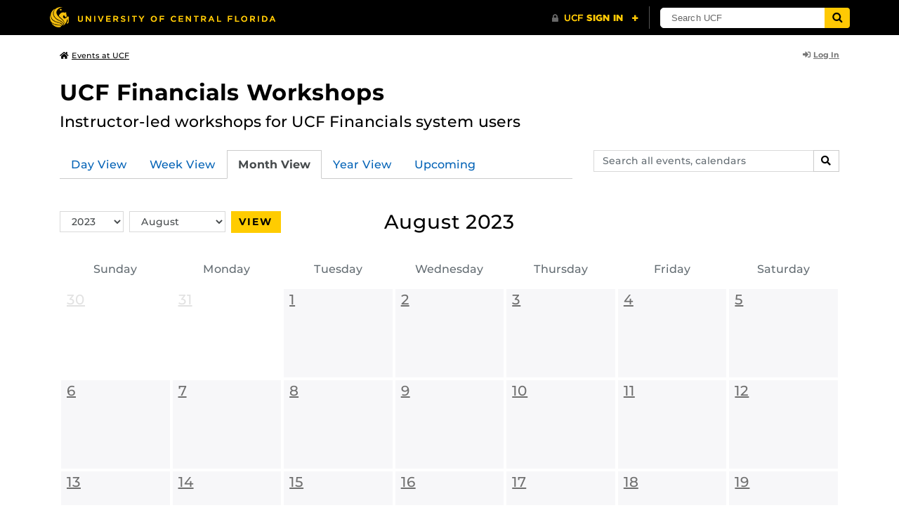

--- FILE ---
content_type: text/html; charset=UTF-8
request_url: https://events.ucf.edu/calendar/6088/ucf-financials-workshops/2023/8/
body_size: 25579
content:
<!DOCTYPE html>
<html lang="en-US"> <head> <title>UCF Financials Workshops | University of Central Florida Events | Events by Month: August 2023</title> <meta content="IE=edge,chrome=1" http-equiv="X-UA-Compatible" /> <meta charset="utf-8"> <meta name="viewport" content="width=device-width, initial-scale=1"> <meta name="description" content="Instructor-led workshops for UCF Financials system users | UCF Financials Workshops at the University of Central Florida | UCF Events"> <meta name="application-name" content="UCF Events"> <meta name="geo.region" content="US-FL" /> <meta name="geo.placename" content="Orlando" /> <meta name="geo.position" content="28.602428;-81.20006" /> <meta name="ICBM" content="28.602428, -81.20006" /> <meta name="date" content="2026-01-25T19:03:27.128112" schema="W3CDTF"> <meta name="search_date" content="2026-01-25T19:03:27.128134" schema="W3CDTF"> <meta name="og:title" content="UCF Financials Workshops | UCF Events | Events by Month: August 2023"> <meta name="og:type" content="website"> <meta name="og:url" content="https://events.ucf.edu/calendar/6088/ucf-financials-workshops/2023/8/"> <meta name="og:site_name" content="UCF Events"> <meta name="og:description" content="Instructor-led workshops for UCF Financials system users | UCF Financials Workshops at the University of Central Florida | UCF Events"> <link rel="alternate" type="application/rss+xml" title="RSS Feed" href="https://events.ucf.edu/calendar/6088/ucf-financials-workshops/2023/8/feed.rss" />
<link rel="alternate" type="application/json" title="JSON Feed" href="https://events.ucf.edu/calendar/6088/ucf-financials-workshops/2023/8/feed.json" />
<link rel="alternate" type="application/xml" title="XML Feed" href="https://events.ucf.edu/calendar/6088/ucf-financials-workshops/2023/8/feed.xml" />
<link rel="alternate" type="text/calendar" title="ICS Feed" href="https://events.ucf.edu/calendar/6088/ucf-financials-workshops/2023/8/feed.ics" /> <meta name="google-site-verification" content="8hYa3fslnyoRE8vg6COo48-GCMdi5Kd-1qFpQTTXSIw" /> <script> var HTTPHOST = 'events.ucf.edu'; var EARLIEST_VALID_DATE = '01/01/2009'; var LATEST_VALID_DATE = '12/31/2028'; </script> <!-- Google tag (gtag.js) --> <script async src="https://www.googletagmanager.com/gtag/js?id=G-YJ2LQ7CMQX"></script> <script> window.dataLayer = window.dataLayer || []; function gtag(){dataLayer.push(arguments);} gtag('js', new Date()); gtag('config', 'G-EXRB0BS0QE'); </script> <link rel="canonical" href="https://events.ucf.edu/calendar/6088/ucf-financials-workshops/2023/8/" /> <link rel="shortcut icon" href="/events/static/img/favicon.ico?v=v2.6.4" /> <link href="/events/static/css/style.min.css?v=v2.6.4" rel="stylesheet" media="all" /> <style type="text/css"> ul.event-list li.academic { border-left-color: #f1c40f; } .event-meta-category.academic span, .category-text.academic, .category-text.academic i { color: #f1c40f; } .category-label.academic { background-color: #f1c40f; } ul.event-list li.arts-exhibit { border-left-color: #8e44ad; } .event-meta-category.arts-exhibit span, .category-text.arts-exhibit, .category-text.arts-exhibit i { color: #8e44ad; } .category-label.arts-exhibit { background-color: #8e44ad; } ul.event-list li.careerjobs { border-left-color: #996600; } .event-meta-category.careerjobs span, .category-text.careerjobs, .category-text.careerjobs i { color: #996600; } .category-label.careerjobs { background-color: #996600; } ul.event-list li.concertperformance { border-left-color: #660066; } .event-meta-category.concertperformance span, .category-text.concertperformance, .category-text.concertperformance i { color: #660066; } .category-label.concertperformance { background-color: #660066; } ul.event-list li.entertainment { border-left-color: #d35400; } .event-meta-category.entertainment span, .category-text.entertainment, .category-text.entertainment i { color: #d35400; } .category-label.entertainment { background-color: #d35400; } ul.event-list li.health-well-being { border-left-color: #006600; } .event-meta-category.health-well-being span, .category-text.health-well-being, .category-text.health-well-being i { color: #006600; } .category-label.health-well-being { background-color: #006600; } ul.event-list li.holiday { border-left-color: #bdc3c7; } .event-meta-category.holiday span, .category-text.holiday, .category-text.holiday i { color: #bdc3c7; } .category-label.holiday { background-color: #bdc3c7; } ul.event-list li.meeting { border-left-color: #555555; } .event-meta-category.meeting span, .category-text.meeting, .category-text.meeting i { color: #555555; } .category-label.meeting { background-color: #555555; } ul.event-list li.open-forum { border-left-color: #CC9900; } .event-meta-category.open-forum span, .category-text.open-forum, .category-text.open-forum i { color: #CC9900; } .category-label.open-forum { background-color: #CC9900; } ul.event-list li.recreation-exercise { border-left-color: #2EB82E; } .event-meta-category.recreation-exercise span, .category-text.recreation-exercise, .category-text.recreation-exercise i { color: #2EB82E; } .category-label.recreation-exercise { background-color: #2EB82E; } ul.event-list li.servicevolunteer { border-left-color: #006666; } .event-meta-category.servicevolunteer span, .category-text.servicevolunteer, .category-text.servicevolunteer i { color: #006666; } .category-label.servicevolunteer { background-color: #006666; } ul.event-list li.social-event { border-left-color: #FF9933; } .event-meta-category.social-event span, .category-text.social-event, .category-text.social-event i { color: #FF9933; } .category-label.social-event { background-color: #FF9933; } ul.event-list li.speakerlectureseminar { border-left-color: #000077; } .event-meta-category.speakerlectureseminar span, .category-text.speakerlectureseminar, .category-text.speakerlectureseminar i { color: #000077; } .category-label.speakerlectureseminar { background-color: #000077; } ul.event-list li.sports { border-left-color: #000000; } .event-meta-category.sports span, .category-text.sports, .category-text.sports i { color: #000000; } .category-label.sports { background-color: #000000; } ul.event-list li.thesis-and-dissertation { border-left-color: #5da9c9; } .event-meta-category.thesis-and-dissertation span, .category-text.thesis-and-dissertation, .category-text.thesis-and-dissertation i { color: #5da9c9; } .category-label.thesis-and-dissertation { background-color: #5da9c9; } ul.event-list li.touropen-houseinformation-session { border-left-color: #1abc9c; } .event-meta-category.touropen-houseinformation-session span, .category-text.touropen-houseinformation-session, .category-text.touropen-houseinformation-session i { color: #1abc9c; } .category-label.touropen-houseinformation-session { background-color: #1abc9c; } ul.event-list li.uncategorizedother { border-left-color: #B80000; } .event-meta-category.uncategorizedother span, .category-text.uncategorizedother, .category-text.uncategorizedother i { color: #B80000; } .category-label.uncategorizedother { background-color: #B80000; } ul.event-list li.workshopconference { border-left-color: #663300; } .event-meta-category.workshopconference span, .category-text.workshopconference, .category-text.workshopconference i { color: #663300; } .category-label.workshopconference { background-color: #663300; } </style> </head> <div id="ucfhb" style="min-height: 50px; background-color: #000;"></div> <body>  
<header class="container my-3 mb-md-2"> <div class="row"> <div class="col"> <a href="/" class="small text-secondary"> <span class="fa fa-home pr-1" aria-hidden="true"></span>Events at UCF </a> </div> 
<div class="col-4"> <div class="login d-flex align-items-center justify-content-end h-100"> <a class="small font-weight-bold text-default-aw" href="/manager/"> <span class="fa fa-sign-in-alt pr-1" aria-hidden="true"></span>Log In </a> </div>
</div>  </div>
</header>
 <!-- Content --> <section id="calendar-base" class="container mt-4 "> <div class="row" id="page-title-wrap"> <div class="col"> <h1 class="h2 mb-2"> <a class="text-secondary text-decoration-none" href="/calendar/6088/ucf-financials-workshops/">UCF Financials Workshops</a> </h1> </div> <div class="col-lg-4 edit-options d-none mb-3 mb-lg-0 text-lg-right"> <div class="dropdown d-inline-block mr-3" id="edit-calendar-manage"> <a class="dropdown-toggle small font-weight-bold text-default-aw" href="/manager/calendar/6088" role="button" id="manageDropDown" data-toggle="dropdown" aria-haspopup="true" aria-expanded="false"> <span class="fa fa-pencil-alt pr-1" aria-hidden="true"></span>Manage </a> <div class="dropdown-menu" aria-labelledby="manageDropDown"> <div class="dropdown-header font-weight-bold text-uppercase">Edit Events</div> <a class="dropdown-item" href="/manager/calendar/6088"> <span class="fa fa-tachometer-alt fa-fw mr-1" aria-hidden="true"></span>Manager View </a> <div class="dropdown-divider"></div> <div class="dropdown-header font-weight-bold text-uppercase">Edit Calendar</div> <a class="dropdown-item" href="/manager/calendar/6088/update/users"> <span class="fa fa-users fa-fw mr-1" aria-hidden="true"></span>Users &amp; Permissions </a> <a class="dropdown-item" href="/manager/calendar/6088/update"> <span class="fa fa-info-circle fa-fw mr-1" aria-hidden="true"></span>Calendar Info </a> <a class="dropdown-item" href="/manager/calendar/6088/update/subscriptions"> <span class="fa fa-share fa-fw mr-1" aria-hidden="true"></span>Subscriptions </a> </div> </div> <a class="object-modify small font-weight-bold text-default-aw d-none" id="edit-calendar-subscribe" href="/manager/calendar/subscribe-to/6088"> <span class="fa fa-share pr-1" aria-hidden="true"></span>Subscribe to Calendar </a> </div> </div> <div class="row"> <div class="col-12"> <p class="lead mb-4"> Instructor-led workshops for UCF Financials system users </p> </div> </div> <div class="row mb-4"> <div class="col-sm-8 col-lg-4 flex-sm-last mb-3"> <form class="form-search" method="GET" action="/search/"> <div class="form-group d-flex"> <label class="sr-only" for="q">Search events, calendars</label> <input type="text" class="form-control form-control-sm search-query" id="q" name="q" placeholder="Search all events, calendars" /> <span class="input-group-btn"> <button type="submit" class="btn btn-default btn-sm"><span class="sr-only">Search</span><span class="fa fa-search" aria-hidden="true"></span></button> </span> </div>
</form> </div> <div class="col"> <ul class="nav nav-tabs hidden-md-down"> <li class="nav-item"> <a class="nav-link" href="/calendar/6088/ucf-financials-workshops/">Day View</a> </li> <li class="nav-item"> <a class="nav-link" href="/calendar/6088/ucf-financials-workshops/this-week/">Week View</a> </li> <li class="nav-item"> <a class="nav-link active" href="/calendar/6088/ucf-financials-workshops/this-month/">Month View</a> </li> <li class="nav-item"> <a class="nav-link" href="/calendar/6088/ucf-financials-workshops/this-year/">Year View</a> </li> <li class="nav-item"> <a class="nav-link" href="/calendar/6088/ucf-financials-workshops/upcoming/">Upcoming</a> </li> </ul> <div class="dropdown hidden-lg-up mb-3"> <button class="btn btn-default btn-sm dropdown-toggle" type="button" id="calendarViewsDropdownMenuButton" data-toggle="dropdown" aria-haspopup="true" aria-expanded="false"> View By... </button> <div class="dropdown-menu" aria-labelledby="calendarViewsDropdownMenuButton"> <a class="dropdown-item" href="/calendar/6088/ucf-financials-workshops/">Day View</a> <a class="dropdown-item" href="/calendar/6088/ucf-financials-workshops/this-week/">Week View</a> <a class="dropdown-item active" href="/calendar/6088/ucf-financials-workshops/this-month/">Month View</a> <a class="dropdown-item" href="/calendar/6088/ucf-financials-workshops/this-year/">Year View</a> <a class="dropdown-item" href="/calendar/6088/ucf-financials-workshops/upcoming/">Upcoming</a> </div> </div> </div>
</div> <div class="row"> <div class="col-12" id="calendar-events-month"> <div class="row mb-4"> <div class="col-lg-5 col-xl-4"> <form id="month-toggle" method="GET" action="/calendar/6088/ucf-financials-workshops/2023/08/"> <div class="form-group row no-gutters"> <div class="col-5 pr-2 col-lg-auto"> <label for="id_year" class="sr-only">Switch Year</label> <select id="id_year" name="year" class="form-control form-control-sm mr-2"> <option>2009</option> <option>2010</option> <option>2011</option> <option>2012</option> <option>2013</option> <option>2014</option> <option>2015</option> <option>2016</option> <option>2017</option> <option>2018</option> <option>2019</option> <option>2020</option> <option>2021</option> <option>2022</option> <option selected>2023</option> <option>2024</option> <option>2025</option> <option>2026</option> <option>2027</option> <option>2028</option> </select> </div> <div class="col-5 pr-2 col-lg-auto"> <label for="id_month" class="sr-only">Switch Month</label> <select id="id_month" name="month" class="form-control form-control-sm mr-2"> <option value="01">January</option> <option value="02">February</option> <option value="03">March</option> <option value="04">April</option> <option value="05">May</option> <option value="06">June</option> <option value="07">July</option> <option selected value="08">August</option> <option value="09">September</option> <option value="10">October</option> <option value="11">November</option> <option value="12">December</option> </select> </div> <div class="col-2 col-lg-auto"> <button class="btn btn-sm btn-primary w-100" type="submit">View</button> </div> </div> </form> </div> <div class="col-lg-auto col-xl-4 text-center"> <h2 class="h3 font-weight-normal mb-0">August 2023</h2> </div> </div> <div class="calendar-large"> <h2> <a href="/calendar/6088/ucf-financials-workshops/2023/8/"><span class="font-weight-normal">August</span></a> <a href="/calendar/6088/ucf-financials-workshops/2023/">2023</a> </h2> <div class="calendar-grid calendar-grid-labels d-flex mb-3 hidden-md-down"> <span>Sunday</span> <span>Monday</span> <span>Tuesday</span> <span>Wednesday</span> <span>Thursday</span> <span>Friday</span> <span>Saturday</span> </div> <ul class="calendar-grid list-unstyled"> <li class="day noevents muted"> <div> <a class="date" href="/calendar/6088/ucf-financials-workshops/2023/7/30/"><span>July</span>30</a> <!--<span class="holiday"></span>--> </div> </li> <li class="day noevents muted"> <div> <a class="date" href="/calendar/6088/ucf-financials-workshops/2023/7/31/"><span>July</span>31</a> <!--<span class="holiday"></span>--> </div> </li> <li class="day noevents active"> <div> <a class="date" href="/calendar/6088/ucf-financials-workshops/2023/8/1/"><span>August</span>1</a> <!--<span class="holiday"></span>--> </div> </li> <li class="day noevents"> <div> <a class="date" href="/calendar/6088/ucf-financials-workshops/2023/8/2/"><span>August</span>2</a> <!--<span class="holiday"></span>--> </div> </li> <li class="day noevents"> <div> <a class="date" href="/calendar/6088/ucf-financials-workshops/2023/8/3/"><span>August</span>3</a> <!--<span class="holiday"></span>--> </div> </li> <li class="day noevents"> <div> <a class="date" href="/calendar/6088/ucf-financials-workshops/2023/8/4/"><span>August</span>4</a> <!--<span class="holiday"></span>--> </div> </li> <li class="day noevents"> <div> <a class="date" href="/calendar/6088/ucf-financials-workshops/2023/8/5/"><span>August</span>5</a> <!--<span class="holiday"></span>--> </div> </li> <li class="day noevents"> <div> <a class="date" href="/calendar/6088/ucf-financials-workshops/2023/8/6/"><span>August</span>6</a> <!--<span class="holiday"></span>--> </div> </li> <li class="day noevents"> <div> <a class="date" href="/calendar/6088/ucf-financials-workshops/2023/8/7/"><span>August</span>7</a> <!--<span class="holiday"></span>--> </div> </li> <li class="day noevents"> <div> <a class="date" href="/calendar/6088/ucf-financials-workshops/2023/8/8/"><span>August</span>8</a> <!--<span class="holiday"></span>--> </div> </li> <li class="day noevents"> <div> <a class="date" href="/calendar/6088/ucf-financials-workshops/2023/8/9/"><span>August</span>9</a> <!--<span class="holiday"></span>--> </div> </li> <li class="day noevents"> <div> <a class="date" href="/calendar/6088/ucf-financials-workshops/2023/8/10/"><span>August</span>10</a> <!--<span class="holiday"></span>--> </div> </li> <li class="day noevents"> <div> <a class="date" href="/calendar/6088/ucf-financials-workshops/2023/8/11/"><span>August</span>11</a> <!--<span class="holiday"></span>--> </div> </li> <li class="day noevents"> <div> <a class="date" href="/calendar/6088/ucf-financials-workshops/2023/8/12/"><span>August</span>12</a> <!--<span class="holiday"></span>--> </div> </li> <li class="day noevents"> <div> <a class="date" href="/calendar/6088/ucf-financials-workshops/2023/8/13/"><span>August</span>13</a> <!--<span class="holiday"></span>--> </div> </li> <li class="day noevents"> <div> <a class="date" href="/calendar/6088/ucf-financials-workshops/2023/8/14/"><span>August</span>14</a> <!--<span class="holiday"></span>--> </div> </li> <li class="day noevents"> <div> <a class="date" href="/calendar/6088/ucf-financials-workshops/2023/8/15/"><span>August</span>15</a> <!--<span class="holiday"></span>--> </div> </li> <li class="day noevents"> <div> <a class="date" href="/calendar/6088/ucf-financials-workshops/2023/8/16/"><span>August</span>16</a> <!--<span class="holiday"></span>--> </div> </li> <li class="day noevents"> <div> <a class="date" href="/calendar/6088/ucf-financials-workshops/2023/8/17/"><span>August</span>17</a> <!--<span class="holiday"></span>--> </div> </li> <li class="day noevents"> <div> <a class="date" href="/calendar/6088/ucf-financials-workshops/2023/8/18/"><span>August</span>18</a> <!--<span class="holiday"></span>--> </div> </li> <li class="day noevents"> <div> <a class="date" href="/calendar/6088/ucf-financials-workshops/2023/8/19/"><span>August</span>19</a> <!--<span class="holiday"></span>--> </div> </li> <li class="day noevents"> <div> <a class="date" href="/calendar/6088/ucf-financials-workshops/2023/8/20/"><span>August</span>20</a> <!--<span class="holiday"></span>--> </div> </li> <li class="day noevents"> <div> <a class="date" href="/calendar/6088/ucf-financials-workshops/2023/8/21/"><span>August</span>21</a> <!--<span class="holiday"></span>--> </div> </li> <li class="day noevents"> <div> <a class="date" href="/calendar/6088/ucf-financials-workshops/2023/8/22/"><span>August</span>22</a> <!--<span class="holiday"></span>--> </div> </li> <li class="day noevents"> <div> <a class="date" href="/calendar/6088/ucf-financials-workshops/2023/8/23/"><span>August</span>23</a> <!--<span class="holiday"></span>--> </div> </li> <li class="day noevents"> <div> <a class="date" href="/calendar/6088/ucf-financials-workshops/2023/8/24/"><span>August</span>24</a> <!--<span class="holiday"></span>--> </div> </li> <li class="day noevents"> <div> <a class="date" href="/calendar/6088/ucf-financials-workshops/2023/8/25/"><span>August</span>25</a> <!--<span class="holiday"></span>--> </div> </li> <li class="day noevents"> <div> <a class="date" href="/calendar/6088/ucf-financials-workshops/2023/8/26/"><span>August</span>26</a> <!--<span class="holiday"></span>--> </div> </li> <li class="day noevents"> <div> <a class="date" href="/calendar/6088/ucf-financials-workshops/2023/8/27/"><span>August</span>27</a> <!--<span class="holiday"></span>--> </div> </li> <li class="day noevents"> <div> <a class="date" href="/calendar/6088/ucf-financials-workshops/2023/8/28/"><span>August</span>28</a> <!--<span class="holiday"></span>--> </div> </li> <li class="day noevents"> <div> <a class="date" href="/calendar/6088/ucf-financials-workshops/2023/8/29/"><span>August</span>29</a> <!--<span class="holiday"></span>--> </div> </li> <li class="day noevents"> <div> <a class="date" href="/calendar/6088/ucf-financials-workshops/2023/8/30/"><span>August</span>30</a> <!--<span class="holiday"></span>--> </div> </li> <li class="day noevents"> <div> <a class="date" href="/calendar/6088/ucf-financials-workshops/2023/8/31/"><span>August</span>31</a> <!--<span class="holiday"></span>--> </div> </li> <li class="day noevents muted"> <div> <a class="date" href="/calendar/6088/ucf-financials-workshops/2023/9/1/"><span>September</span>1</a> <!--<span class="holiday"></span>--> </div> </li> <li class="day noevents muted"> <div> <a class="date" href="/calendar/6088/ucf-financials-workshops/2023/9/2/"><span>September</span>2</a> <!--<span class="holiday"></span>--> </div> </li> </ul> </div> </div>
</div> </section> <!-- Generic Modal for Object Modification --> <div class="modal fade" id="object-modify-modal" tabindex="-1" role="dialog" aria-labelledby="object-modify-modal-label" aria-hidden="true"> <div class="modal-dialog"> <div class="modal-content"> <div class="modal-header"> <h2 class="modal-title h4" id="object-modify-modal-label"></h2> <button type="button" class="close" data-dismiss="modal" aria-label="Close"> <span class="fa fa-times" aria-hidden="true"></span> </button> </div> <form action="" method="post" id="object-modify"> <div class="modal-body"> </div> <div class="modal-footer"> </div> </form> </div> </div> </div> <footer class="container mb-4"> <hr class="mt-4 mt-md-5 mb-4"> <div class="row"> <div class="col-md-8 mb-3 mb-md-0"> &copy; University of Central Florida </div> <div class="col-md-4"> <ul class="nav flex-column"> <li class="nav-item"> <a class="nav-link" target="_blank" href="https://www.ucf.edu/announcements/">UCF Announcements</a> </li> <li class="nav-item"> <a class="nav-link" href="/help/">Help &amp; Documentation</a> </li> <li class="nav-item"> <a class="nav-link" href="mailto:webcom@ucf.edu">Contact</a> </li> </ul> </div> </div> </footer> <script src="https://code.jquery.com/jquery-3.5.1.min.js" integrity="sha256-9/aliU8dGd2tb6OSsuzixeV4y/faTqgFtohetphbbj0=" crossorigin="anonymous"></script> <script src="https://cdnjs.cloudflare.com/ajax/libs/tether/1.4.3/js/tether.min.js" integrity="sha256-mIiWebTG82x+OcV3vUA49ffGDIAJ53uC9jflw5/+REs=" crossorigin="anonymous"></script> <script src="/events/static/js/script.min.js?v=v2.6.4" type="text/javascript" charset="utf-8"></script> <script type="text/javascript" id="ucfhb-script" src="//universityheader.ucf.edu/bar/js/university-header.js?use-1200-breakpoint=1" async></script> <script src="/events/static/js/script-frontend.min.js?v=v2.6.4" type="text/javascript" charset="utf-8"></script> <script type="text/javascript" charset="utf-8">
var user_editable_calendars = [
];
var is_superuser = parseInt(0); // Show Manage Calendar button only for admins, owners or superusers
if ( (user_editable_calendars.length && user_editable_calendars.indexOf(6088) > -1) || is_superuser == 1
) { $('#page-title-wrap .edit-options').removeClass('d-none'); $('#edit-calendar-manage').removeClass('d-none');
} // Show subscription button if user is viewing a calendar they don't have edit access to,
// or if the user has at least 2 editable calendars
if ( (user_editable_calendars.length > 0 && user_editable_calendars.indexOf(6088) == -1) || (user_editable_calendars.length > 1)
) { $('#page-title-wrap .edit-options').removeClass('d-none'); $('#edit-calendar-subscribe').removeClass('d-none');
}
</script> </body>
</html>
